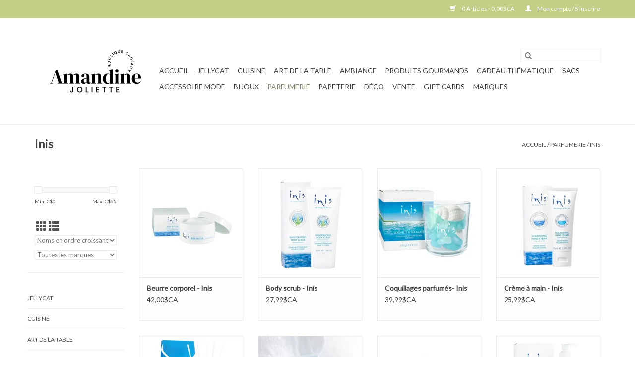

--- FILE ---
content_type: text/html;charset=utf-8
request_url: https://www.amandinejoliette.com/parfumerie/inis/
body_size: 9543
content:
<!DOCTYPE html>
<html lang="fc">
  <head>
    <meta charset="utf-8"/>
<!-- [START] 'blocks/head.rain' -->
<!--

  (c) 2008-2026 Lightspeed Netherlands B.V.
  http://www.lightspeedhq.com
  Generated: 27-01-2026 @ 21:54:53

-->
<link rel="canonical" href="https://www.amandinejoliette.com/parfumerie/inis/"/>
<link rel="alternate" href="https://www.amandinejoliette.com/index.rss" type="application/rss+xml" title="Nouveaux produits"/>
<meta name="robots" content="noodp,noydir"/>
<meta property="og:url" content="https://www.amandinejoliette.com/parfumerie/inis/?source=facebook"/>
<meta property="og:site_name" content="Boutique Amandine Joliette "/>
<meta property="og:title" content="Inis"/>
<meta property="og:description" content="Amandine est une boutique cadeaux établie depuis 1992. Vous y trouverez des idées cadeaux pour toutes les occasions."/>
<!--[if lt IE 9]>
<script src="https://cdn.shoplightspeed.com/assets/html5shiv.js?2025-02-20"></script>
<![endif]-->
<!-- [END] 'blocks/head.rain' -->
    <title>Inis - Boutique Amandine Joliette </title>
    <meta name="description" content="Amandine est une boutique cadeaux établie depuis 1992. Vous y trouverez des idées cadeaux pour toutes les occasions." />
    <meta name="keywords" content="Inis" />
    <meta http-equiv="X-UA-Compatible" content="IE=edge,chrome=1">
    <meta name="viewport" content="width=device-width, initial-scale=1.0">
    <meta name="apple-mobile-web-app-capable" content="yes">
    <meta name="apple-mobile-web-app-status-bar-style" content="black">

    <link rel="shortcut icon" href="https://cdn.shoplightspeed.com/shops/637150/themes/3581/v/51025/assets/favicon.ico?20200624131320" type="image/x-icon" />
    <link href='//fonts.googleapis.com/css?family=Lato:400,300,600' rel='stylesheet' type='text/css'>
    <link href='//fonts.googleapis.com/css?family=Lato:400,300,600' rel='stylesheet' type='text/css'>
    <link rel="shortcut icon" href="https://cdn.shoplightspeed.com/shops/637150/themes/3581/v/51025/assets/favicon.ico?20200624131320" type="image/x-icon" />
    <link rel="stylesheet" href="https://cdn.shoplightspeed.com/shops/637150/themes/3581/assets/bootstrap-min.css?2023101620304320200921071828" />
    <link rel="stylesheet" href="https://cdn.shoplightspeed.com/shops/637150/themes/3581/assets/style.css?2023101620304320200921071828" />
    <link rel="stylesheet" href="https://cdn.shoplightspeed.com/shops/637150/themes/3581/assets/settings.css?2023101620304320200921071828" />
    <link rel="stylesheet" href="https://cdn.shoplightspeed.com/assets/gui-2-0.css?2025-02-20" />
    <link rel="stylesheet" href="https://cdn.shoplightspeed.com/assets/gui-responsive-2-0.css?2025-02-20" />
    <link rel="stylesheet" href="https://cdn.shoplightspeed.com/shops/637150/themes/3581/assets/custom.css?2023101620304320200921071828" />
        <link rel="stylesheet" href="https://cdn.shoplightspeed.com/shops/637150/themes/3581/assets/tutorial.css?2023101620304320200921071828" />
    
    <script src="https://cdn.shoplightspeed.com/assets/jquery-1-9-1.js?2025-02-20"></script>
    <script src="https://cdn.shoplightspeed.com/assets/jquery-ui-1-10-1.js?2025-02-20"></script>

    <script type="text/javascript" src="https://cdn.shoplightspeed.com/shops/637150/themes/3581/assets/global.js?2023101620304320200921071828"></script>
		<script type="text/javascript" src="https://cdn.shoplightspeed.com/shops/637150/themes/3581/assets/bootstrap-min.js?2023101620304320200921071828"></script>
    <script type="text/javascript" src="https://cdn.shoplightspeed.com/shops/637150/themes/3581/assets/jcarousel.js?2023101620304320200921071828"></script>
    <script type="text/javascript" src="https://cdn.shoplightspeed.com/assets/gui.js?2025-02-20"></script>
    <script type="text/javascript" src="https://cdn.shoplightspeed.com/assets/gui-responsive-2-0.js?2025-02-20"></script>

    <script type="text/javascript" src="https://cdn.shoplightspeed.com/shops/637150/themes/3581/assets/share42.js?2023101620304320200921071828"></script>

    <!--[if lt IE 9]>
    <link rel="stylesheet" href="https://cdn.shoplightspeed.com/shops/637150/themes/3581/assets/style-ie.css?2023101620304320200921071828" />
    <![endif]-->
    <link rel="stylesheet" media="print" href="https://cdn.shoplightspeed.com/shops/637150/themes/3581/assets/print-min.css?2023101620304320200921071828" />
  </head>
  <body class="tutorial--on">
    <header>
  <div class="topnav">
    <div class="container">
      
      <div class="right">
        <span role="region" aria-label="Panier">
          <a href="https://www.amandinejoliette.com/cart/" title="Panier" class="cart">
            <span class="glyphicon glyphicon-shopping-cart"></span>
            0 Articles - 0,00$CA
          </a>
        </span>
        <span>
          <a href="https://www.amandinejoliette.com/account/" title="Mon compte" class="my-account">
            <span class="glyphicon glyphicon-user"></span>
                        	Mon compte / S&#039;inscrire
                      </a>
        </span>
      </div>
    </div>
  </div>

  <div class="navigation container">
    <div class="align">
      <div class="burger">
        <button type="button" aria-label="Open menu">
          <img src="https://cdn.shoplightspeed.com/shops/637150/themes/3581/assets/hamburger.png?20230215011349" width="32" height="32" alt="Menu">
        </button>
      </div>

              <div class="vertical logo">
          <a href="https://www.amandinejoliette.com/" title="Boutique Amandine Joliette ">
            <img src="https://cdn.shoplightspeed.com/shops/637150/themes/3581/v/721668/assets/logo.png?20230215011044" alt="Boutique Amandine Joliette " />
          </a>
        </div>
      
      <nav class="nonbounce desktop vertical">
        <form action="https://www.amandinejoliette.com/search/" method="get" id="formSearch" role="search">
          <input type="text" name="q" autocomplete="off" value="" aria-label="Rechercher" />
          <button type="submit" class="search-btn" title="Rechercher">
            <span class="glyphicon glyphicon-search"></span>
          </button>
        </form>
        <ul region="navigation" aria-label=Navigation menu>
          <li class="item home ">
            <a class="itemLink" href="https://www.amandinejoliette.com/">Accueil</a>
          </li>
          
                    	<li class="item">
              <a class="itemLink" href="https://www.amandinejoliette.com/jellycat/" title="Jellycat ">
                Jellycat 
              </a>
                          </li>
                    	<li class="item sub">
              <a class="itemLink" href="https://www.amandinejoliette.com/cuisine/" title="Cuisine">
                Cuisine
              </a>
                            	<span class="glyphicon glyphicon-play"></span>
                <ul class="subnav">
                                      <li class="subitem">
                      <a class="subitemLink" href="https://www.amandinejoliette.com/cuisine/verre-avec-texte/" title="Verre avec texte ">Verre avec texte </a>
                                              <ul class="subnav">
                                                      <li class="subitem">
                              <a class="subitemLink" href="https://www.amandinejoliette.com/cuisine/verre-avec-texte/verre-a-biere/" title="Verre à bière ">Verre à bière </a>
                            </li>
                                                      <li class="subitem">
                              <a class="subitemLink" href="https://www.amandinejoliette.com/cuisine/verre-avec-texte/verre-whisky-cocktail/" title="Verre whisky / cocktail">Verre whisky / cocktail</a>
                            </li>
                                                      <li class="subitem">
                              <a class="subitemLink" href="https://www.amandinejoliette.com/cuisine/verre-avec-texte/verre-a-vin/" title="Verre à vin ">Verre à vin </a>
                            </li>
                                                      <li class="subitem">
                              <a class="subitemLink" href="https://www.amandinejoliette.com/cuisine/verre-avec-texte/flute-a-champagne/" title="Flûte à champagne ">Flûte à champagne </a>
                            </li>
                                                  </ul>
                                          </li>
                	                    <li class="subitem">
                      <a class="subitemLink" href="https://www.amandinejoliette.com/cuisine/tasse/" title="Tasse ">Tasse </a>
                                              <ul class="subnav">
                                                      <li class="subitem">
                              <a class="subitemLink" href="https://www.amandinejoliette.com/cuisine/tasse/tasse-peint-a-la-main/" title="Tasse peint à la main ">Tasse peint à la main </a>
                            </li>
                                                  </ul>
                                          </li>
                	                    <li class="subitem">
                      <a class="subitemLink" href="https://www.amandinejoliette.com/cuisine/verre-tasse-isotherme/" title="Verre / tasse isotherme ">Verre / tasse isotherme </a>
                                              <ul class="subnav">
                                                      <li class="subitem">
                              <a class="subitemLink" href="https://www.amandinejoliette.com/cuisine/verre-tasse-isotherme/verre-thermos/" title="Verre thermos ">Verre thermos </a>
                            </li>
                                                      <li class="subitem">
                              <a class="subitemLink" href="https://www.amandinejoliette.com/cuisine/verre-tasse-isotherme/bouteille-thermos/" title="Bouteille thermos ">Bouteille thermos </a>
                            </li>
                                                      <li class="subitem">
                              <a class="subitemLink" href="https://www.amandinejoliette.com/cuisine/verre-tasse-isotherme/gobelet-a-cafe/" title="Gobelet à café ">Gobelet à café </a>
                            </li>
                                                      <li class="subitem">
                              <a class="subitemLink" href="https://www.amandinejoliette.com/cuisine/verre-tasse-isotherme/coupe-thermos/" title="Coupe Thermos ">Coupe Thermos </a>
                            </li>
                                                      <li class="subitem">
                              <a class="subitemLink" href="https://www.amandinejoliette.com/cuisine/verre-tasse-isotherme/tasse-thermos/" title="Tasse thermos ">Tasse thermos </a>
                            </li>
                                                  </ul>
                                          </li>
                	                    <li class="subitem">
                      <a class="subitemLink" href="https://www.amandinejoliette.com/cuisine/gurgle-pot/" title="Gurgle Pot ">Gurgle Pot </a>
                                          </li>
                	                    <li class="subitem">
                      <a class="subitemLink" href="https://www.amandinejoliette.com/cuisine/produits-ricardo/" title="Produits Ricardo ">Produits Ricardo </a>
                                          </li>
                	                    <li class="subitem">
                      <a class="subitemLink" href="https://www.amandinejoliette.com/cuisine/saliere-poivriere/" title="Salière &amp; Poivrière ">Salière &amp; Poivrière </a>
                                          </li>
                	                    <li class="subitem">
                      <a class="subitemLink" href="https://www.amandinejoliette.com/cuisine/accessoire-de-bar/" title="Accessoire de Bar">Accessoire de Bar</a>
                                          </li>
                	                    <li class="subitem">
                      <a class="subitemLink" href="https://www.amandinejoliette.com/cuisine/verrerie/" title="Verrerie">Verrerie</a>
                                          </li>
                	              	</ul>
                          </li>
                    	<li class="item sub">
              <a class="itemLink" href="https://www.amandinejoliette.com/art-de-la-table/" title="Art de la table ">
                Art de la table 
              </a>
                            	<span class="glyphicon glyphicon-play"></span>
                <ul class="subnav">
                                      <li class="subitem">
                      <a class="subitemLink" href="https://www.amandinejoliette.com/art-de-la-table/serviette-de-table/" title="Serviette  de table ">Serviette  de table </a>
                                          </li>
                	                    <li class="subitem">
                      <a class="subitemLink" href="https://www.amandinejoliette.com/art-de-la-table/bougie-chandelier/" title="Bougie &amp; chandelier">Bougie &amp; chandelier</a>
                                          </li>
                	                    <li class="subitem">
                      <a class="subitemLink" href="https://www.amandinejoliette.com/art-de-la-table/lingette-torchons/" title="Lingette &amp; Torchons">Lingette &amp; Torchons</a>
                                          </li>
                	                    <li class="subitem">
                      <a class="subitemLink" href="https://www.amandinejoliette.com/art-de-la-table/tablier-et-mitaine/" title="Tablier et mitaine ">Tablier et mitaine </a>
                                          </li>
                	                    <li class="subitem">
                      <a class="subitemLink" href="https://www.amandinejoliette.com/art-de-la-table/linge-a-vaisselle/" title="Linge à vaisselle ">Linge à vaisselle </a>
                                          </li>
                	                    <li class="subitem">
                      <a class="subitemLink" href="https://www.amandinejoliette.com/art-de-la-table/nappe/" title="Nappe ">Nappe </a>
                                          </li>
                	                    <li class="subitem">
                      <a class="subitemLink" href="https://www.amandinejoliette.com/art-de-la-table/napperon-et-sous-verres/" title="Napperon et sous-verres ">Napperon et sous-verres </a>
                                          </li>
                	                    <li class="subitem">
                      <a class="subitemLink" href="https://www.amandinejoliette.com/art-de-la-table/sac-a-pain/" title="Sac à pain ">Sac à pain </a>
                                          </li>
                	              	</ul>
                          </li>
                    	<li class="item sub">
              <a class="itemLink" href="https://www.amandinejoliette.com/ambiance/" title="Ambiance ">
                Ambiance 
              </a>
                            	<span class="glyphicon glyphicon-play"></span>
                <ul class="subnav">
                                      <li class="subitem">
                      <a class="subitemLink" href="https://www.amandinejoliette.com/ambiance/bougie-parfume/" title="Bougie parfumé ">Bougie parfumé </a>
                                          </li>
                	                    <li class="subitem">
                      <a class="subitemLink" href="https://www.amandinejoliette.com/ambiance/pins-douglas-les-saisons/" title="Pins Douglas - les saisons ">Pins Douglas - les saisons </a>
                                          </li>
                	                    <li class="subitem">
                      <a class="subitemLink" href="https://www.amandinejoliette.com/ambiance/diffuseur/" title="Diffuseur ">Diffuseur </a>
                                          </li>
                	                    <li class="subitem">
                      <a class="subitemLink" href="https://www.amandinejoliette.com/ambiance/diffuseur-voiture/" title="Diffuseur Voiture ">Diffuseur Voiture </a>
                                          </li>
                	                    <li class="subitem">
                      <a class="subitemLink" href="https://www.amandinejoliette.com/ambiance/huile-essentielle/" title="huile essentielle ">huile essentielle </a>
                                          </li>
                	                    <li class="subitem">
                      <a class="subitemLink" href="https://www.amandinejoliette.com/ambiance/parfum-dambiance-sachet-parfume/" title="Parfum d&#039;ambiance &amp; Sachet parfumé ">Parfum d&#039;ambiance &amp; Sachet parfumé </a>
                                          </li>
                	                    <li class="subitem">
                      <a class="subitemLink" href="https://www.amandinejoliette.com/ambiance/lampe-berger/" title="Lampe Berger ">Lampe Berger </a>
                                              <ul class="subnav">
                                                      <li class="subitem">
                              <a class="subitemLink" href="https://www.amandinejoliette.com/ambiance/lampe-berger/lampe/" title="Lampe ">Lampe </a>
                            </li>
                                                      <li class="subitem">
                              <a class="subitemLink" href="https://www.amandinejoliette.com/ambiance/lampe-berger/parfum/" title="Parfum ">Parfum </a>
                            </li>
                                                  </ul>
                                          </li>
                	              	</ul>
                          </li>
                    	<li class="item sub">
              <a class="itemLink" href="https://www.amandinejoliette.com/produits-gourmands/" title="Produits Gourmands">
                Produits Gourmands
              </a>
                            	<span class="glyphicon glyphicon-play"></span>
                <ul class="subnav">
                                      <li class="subitem">
                      <a class="subitemLink" href="https://www.amandinejoliette.com/produits-gourmands/epices-trempette-assaisonnements/" title="Épices, Trempette &amp; Assaisonnements ">Épices, Trempette &amp; Assaisonnements </a>
                                          </li>
                	                    <li class="subitem">
                      <a class="subitemLink" href="https://www.amandinejoliette.com/produits-gourmands/huile-vinaigre/" title="Huile &amp; Vinaigre ">Huile &amp; Vinaigre </a>
                                          </li>
                	                    <li class="subitem">
                      <a class="subitemLink" href="https://www.amandinejoliette.com/produits-gourmands/terrine-moutarde/" title="Terrine &amp; moutarde">Terrine &amp; moutarde</a>
                                          </li>
                	                    <li class="subitem">
                      <a class="subitemLink" href="https://www.amandinejoliette.com/produits-gourmands/gelee-confits/" title="Gelée &amp; Confits ">Gelée &amp; Confits </a>
                                          </li>
                	                    <li class="subitem">
                      <a class="subitemLink" href="https://www.amandinejoliette.com/produits-gourmands/produits-chocolates/" title="Produits chocolatés">Produits chocolatés</a>
                                          </li>
                	                    <li class="subitem">
                      <a class="subitemLink" href="https://www.amandinejoliette.com/produits-gourmands/confiture-et-tartinade/" title="Confiture et tartinade ">Confiture et tartinade </a>
                                          </li>
                	                    <li class="subitem">
                      <a class="subitemLink" href="https://www.amandinejoliette.com/produits-gourmands/caramel-sucre-a-la-creme/" title="Caramel &amp; sucre à la crème ">Caramel &amp; sucre à la crème </a>
                                          </li>
                	                    <li class="subitem">
                      <a class="subitemLink" href="https://www.amandinejoliette.com/produits-gourmands/the-tisane/" title="Thé &amp; Tisane ">Thé &amp; Tisane </a>
                                          </li>
                	                    <li class="subitem">
                      <a class="subitemLink" href="https://www.amandinejoliette.com/produits-gourmands/chocolat-chaud-latte/" title="Chocolat chaud - Latté ">Chocolat chaud - Latté </a>
                                          </li>
                	                    <li class="subitem">
                      <a class="subitemLink" href="https://www.amandinejoliette.com/produits-gourmands/cocktail/" title="Cocktail ">Cocktail </a>
                                          </li>
                	                    <li class="subitem">
                      <a class="subitemLink" href="https://www.amandinejoliette.com/produits-gourmands/bonbons-plaisir-sucres/" title="Bonbons &amp; Plaisir sucrés">Bonbons &amp; Plaisir sucrés</a>
                                          </li>
                	                    <li class="subitem">
                      <a class="subitemLink" href="https://www.amandinejoliette.com/produits-gourmands/ensemble-cadeau/" title="Ensemble cadeau">Ensemble cadeau</a>
                                          </li>
                	              	</ul>
                          </li>
                    	<li class="item sub">
              <a class="itemLink" href="https://www.amandinejoliette.com/cadeau-thematique/" title="Cadeau Thématique ">
                Cadeau Thématique 
              </a>
                            	<span class="glyphicon glyphicon-play"></span>
                <ul class="subnav">
                                      <li class="subitem">
                      <a class="subitemLink" href="https://www.amandinejoliette.com/cadeau-thematique/st-valentin/" title="St-Valentin ">St-Valentin </a>
                                          </li>
                	                    <li class="subitem">
                      <a class="subitemLink" href="https://www.amandinejoliette.com/cadeau-thematique/chantal-lacroix/" title="Chantal Lacroix ">Chantal Lacroix </a>
                                          </li>
                	                    <li class="subitem">
                      <a class="subitemLink" href="https://www.amandinejoliette.com/cadeau-thematique/pour-educatrice/" title="Pour éducatrice ">Pour éducatrice </a>
                                          </li>
                	                    <li class="subitem">
                      <a class="subitemLink" href="https://www.amandinejoliette.com/cadeau-thematique/pour-professeur/" title="Pour professeur ">Pour professeur </a>
                                          </li>
                	                    <li class="subitem">
                      <a class="subitemLink" href="https://www.amandinejoliette.com/cadeau-thematique/retraite/" title="Retraite ">Retraite </a>
                                          </li>
                	                    <li class="subitem">
                      <a class="subitemLink" href="https://www.amandinejoliette.com/cadeau-thematique/pour-papa/" title="pour papa ">pour papa </a>
                                          </li>
                	                    <li class="subitem">
                      <a class="subitemLink" href="https://www.amandinejoliette.com/cadeau-thematique/pour-maman/" title="pour maman">pour maman</a>
                                          </li>
                	                    <li class="subitem">
                      <a class="subitemLink" href="https://www.amandinejoliette.com/cadeau-thematique/amoureux-des-chats/" title="Amoureux des chats ">Amoureux des chats </a>
                                          </li>
                	                    <li class="subitem">
                      <a class="subitemLink" href="https://www.amandinejoliette.com/cadeau-thematique/amateurs-de-tintin/" title="Amateurs de Tintin ">Amateurs de Tintin </a>
                                          </li>
                	              	</ul>
                          </li>
                    	<li class="item sub">
              <a class="itemLink" href="https://www.amandinejoliette.com/sacs/" title="Sacs ">
                Sacs 
              </a>
                            	<span class="glyphicon glyphicon-play"></span>
                <ul class="subnav">
                                      <li class="subitem">
                      <a class="subitemLink" href="https://www.amandinejoliette.com/sacs/sac-a-main/" title="Sac à main ">Sac à main </a>
                                              <ul class="subnav">
                                                      <li class="subitem">
                              <a class="subitemLink" href="https://www.amandinejoliette.com/sacs/sac-a-main/sac-matt-nat/" title="Sac Matt &amp; Nat">Sac Matt &amp; Nat</a>
                            </li>
                                                      <li class="subitem">
                              <a class="subitemLink" href="https://www.amandinejoliette.com/sacs/sac-a-main/sacs-lambert/" title="Sacs Lambert ">Sacs Lambert </a>
                            </li>
                                                      <li class="subitem">
                              <a class="subitemLink" href="https://www.amandinejoliette.com/sacs/sac-a-main/sac-jaks/" title="Sac Jak&#039;s ">Sac Jak&#039;s </a>
                            </li>
                                                      <li class="subitem">
                              <a class="subitemLink" href="https://www.amandinejoliette.com/sacs/sac-a-main/sacs-espe-anekke/" title="Sacs Espe - Anekke">Sacs Espe - Anekke</a>
                            </li>
                                                      <li class="subitem">
                              <a class="subitemLink" href="https://www.amandinejoliette.com/sacs/sac-a-main/sac-en-cuir-veritable/" title="Sac en cuir véritable ">Sac en cuir véritable </a>
                            </li>
                                                      <li class="subitem">
                              <a class="subitemLink" href="https://www.amandinejoliette.com/sacs/sac-a-main/sac-s-q/" title="Sac S-Q ">Sac S-Q </a>
                            </li>
                                                      <li class="subitem">
                              <a class="subitemLink" href="https://www.amandinejoliette.com/sacs/sac-a-main/sac-louenhide/" title="Sac Louenhide">Sac Louenhide</a>
                            </li>
                                                      <li class="subitem">
                              <a class="subitemLink" href="https://www.amandinejoliette.com/sacs/sac-a-main/sac-leger-voyage/" title="Sac Léger/ Voyage ">Sac Léger/ Voyage </a>
                            </li>
                                                  </ul>
                                          </li>
                	                    <li class="subitem">
                      <a class="subitemLink" href="https://www.amandinejoliette.com/sacs/sac-a-lunch/" title="Sac à lunch ">Sac à lunch </a>
                                          </li>
                	                    <li class="subitem">
                      <a class="subitemLink" href="https://www.amandinejoliette.com/sacs/portefeuille-accessoire/" title="Portefeuille  &amp; Accessoire">Portefeuille  &amp; Accessoire</a>
                                              <ul class="subnav">
                                                      <li class="subitem">
                              <a class="subitemLink" href="https://www.amandinejoliette.com/sacs/portefeuille-accessoire/portefeuille-et-accessoire-espe/" title="Portefeuille  et accessoire ESPE ">Portefeuille  et accessoire ESPE </a>
                            </li>
                                                      <li class="subitem">
                              <a class="subitemLink" href="https://www.amandinejoliette.com/sacs/portefeuille-accessoire/cuir-veritable-femme/" title="cuir véritable - Femme ">cuir véritable - Femme </a>
                            </li>
                                                      <li class="subitem">
                              <a class="subitemLink" href="https://www.amandinejoliette.com/sacs/portefeuille-accessoire/portefeuille-et-accessoire-lambert/" title="Portefeuille et accessoire Lambert ">Portefeuille et accessoire Lambert </a>
                            </li>
                                                      <li class="subitem">
                              <a class="subitemLink" href="https://www.amandinejoliette.com/sacs/portefeuille-accessoire/portefeuille-homme/" title="Portefeuille Homme ">Portefeuille Homme </a>
                            </li>
                                                      <li class="subitem">
                              <a class="subitemLink" href="https://www.amandinejoliette.com/sacs/portefeuille-accessoire/courroie/" title="Courroie ">Courroie </a>
                            </li>
                                                  </ul>
                                          </li>
                	                    <li class="subitem">
                      <a class="subitemLink" href="https://www.amandinejoliette.com/sacs/sac-de-magasinage/" title="Sac de magasinage">Sac de magasinage</a>
                                          </li>
                	              	</ul>
                          </li>
                    	<li class="item sub">
              <a class="itemLink" href="https://www.amandinejoliette.com/accessoire-mode/" title="Accessoire Mode">
                Accessoire Mode
              </a>
                            	<span class="glyphicon glyphicon-play"></span>
                <ul class="subnav">
                                      <li class="subitem">
                      <a class="subitemLink" href="https://www.amandinejoliette.com/accessoire-mode/foulard/" title="Foulard ">Foulard </a>
                                          </li>
                	                    <li class="subitem">
                      <a class="subitemLink" href="https://www.amandinejoliette.com/accessoire-mode/bandeau/" title="Bandeau ">Bandeau </a>
                                          </li>
                	                    <li class="subitem">
                      <a class="subitemLink" href="https://www.amandinejoliette.com/accessoire-mode/tuque/" title="Tuque ">Tuque </a>
                                          </li>
                	                    <li class="subitem">
                      <a class="subitemLink" href="https://www.amandinejoliette.com/accessoire-mode/chapeau/" title="Chapeau ">Chapeau </a>
                                          </li>
                	                    <li class="subitem">
                      <a class="subitemLink" href="https://www.amandinejoliette.com/accessoire-mode/mitaine-gant/" title="Mitaine &amp; Gant ">Mitaine &amp; Gant </a>
                                          </li>
                	                    <li class="subitem">
                      <a class="subitemLink" href="https://www.amandinejoliette.com/accessoire-mode/poncho-chale-chandail/" title="poncho, châle, chandail ">poncho, châle, chandail </a>
                                          </li>
                	                    <li class="subitem">
                      <a class="subitemLink" href="https://www.amandinejoliette.com/accessoire-mode/pantoufle/" title="Pantoufle ">Pantoufle </a>
                                          </li>
                	                    <li class="subitem">
                      <a class="subitemLink" href="https://www.amandinejoliette.com/accessoire-mode/serviette-de-plage/" title="Serviette de plage ">Serviette de plage </a>
                                          </li>
                	                    <li class="subitem">
                      <a class="subitemLink" href="https://www.amandinejoliette.com/accessoire-mode/parapluie/" title="Parapluie ">Parapluie </a>
                                          </li>
                	                    <li class="subitem">
                      <a class="subitemLink" href="https://www.amandinejoliette.com/accessoire-mode/bas/" title="Bas">Bas</a>
                                          </li>
                	              	</ul>
                          </li>
                    	<li class="item sub">
              <a class="itemLink" href="https://www.amandinejoliette.com/bijoux/" title="Bijoux">
                Bijoux
              </a>
                            	<span class="glyphicon glyphicon-play"></span>
                <ul class="subnav">
                                      <li class="subitem">
                      <a class="subitemLink" href="https://www.amandinejoliette.com/bijoux/bijoux-anne-marie-chagnon/" title="Bijoux Anne-Marie Chagnon">Bijoux Anne-Marie Chagnon</a>
                                          </li>
                	                    <li class="subitem">
                      <a class="subitemLink" href="https://www.amandinejoliette.com/bijoux/bijoux-pilgrim/" title="Bijoux Pilgrim ">Bijoux Pilgrim </a>
                                              <ul class="subnav">
                                                      <li class="subitem">
                              <a class="subitemLink" href="https://www.amandinejoliette.com/bijoux/bijoux-pilgrim/boucles-doreilles/" title="Boucles d&#039;oreilles ">Boucles d&#039;oreilles </a>
                            </li>
                                                      <li class="subitem">
                              <a class="subitemLink" href="https://www.amandinejoliette.com/bijoux/bijoux-pilgrim/collier/" title="Collier ">Collier </a>
                            </li>
                                                      <li class="subitem">
                              <a class="subitemLink" href="https://www.amandinejoliette.com/bijoux/bijoux-pilgrim/bracelet-et-bague/" title="Bracelet et bague ">Bracelet et bague </a>
                            </li>
                                                      <li class="subitem">
                              <a class="subitemLink" href="https://www.amandinejoliette.com/bijoux/bijoux-pilgrim/lunette-de-soleil/" title="Lunette de soleil">Lunette de soleil</a>
                            </li>
                                                  </ul>
                                          </li>
                	                    <li class="subitem">
                      <a class="subitemLink" href="https://www.amandinejoliette.com/bijoux/bijoux-caracol/" title="Bijoux Caracol ">Bijoux Caracol </a>
                                          </li>
                	                    <li class="subitem">
                      <a class="subitemLink" href="https://www.amandinejoliette.com/bijoux/chantal-lacroix/" title="Chantal Lacroix ">Chantal Lacroix </a>
                                          </li>
                	                    <li class="subitem">
                      <a class="subitemLink" href="https://www.amandinejoliette.com/bijoux/bijoux-beblue/" title=" Bijoux Beblue "> Bijoux Beblue </a>
                                          </li>
                	                    <li class="subitem">
                      <a class="subitemLink" href="https://www.amandinejoliette.com/bijoux/etui-bijoux-lunettes/" title="Étui bijoux - Lunettes ">Étui bijoux - Lunettes </a>
                                          </li>
                	                    <li class="subitem">
                      <a class="subitemLink" href="https://www.amandinejoliette.com/bijoux/bijoux-klani/" title="Bijoux K&#039;Lani ">Bijoux K&#039;Lani </a>
                                          </li>
                	              	</ul>
                          </li>
                    	<li class="item sub active">
              <a class="itemLink" href="https://www.amandinejoliette.com/parfumerie/" title="Parfumerie">
                Parfumerie
              </a>
                            	<span class="glyphicon glyphicon-play"></span>
                <ul class="subnav">
                                      <li class="subitem">
                      <a class="subitemLink" href="https://www.amandinejoliette.com/parfumerie/pour-la-cuisine/" title="Pour la cuisine ">Pour la cuisine </a>
                                          </li>
                	                    <li class="subitem">
                      <a class="subitemLink" href="https://www.amandinejoliette.com/parfumerie/savon/" title="savon ">savon </a>
                                          </li>
                	                    <li class="subitem">
                      <a class="subitemLink" href="https://www.amandinejoliette.com/parfumerie/pompe-savon-a-main/" title="Pompe &amp; Savon à main ">Pompe &amp; Savon à main </a>
                                          </li>
                	                    <li class="subitem">
                      <a class="subitemLink" href="https://www.amandinejoliette.com/parfumerie/bain-douche/" title="Bain &amp; Douche ">Bain &amp; Douche </a>
                                          </li>
                	                    <li class="subitem">
                      <a class="subitemLink" href="https://www.amandinejoliette.com/parfumerie/lotion-parfum/" title="Lotion &amp; Parfum ">Lotion &amp; Parfum </a>
                                          </li>
                	                    <li class="subitem">
                      <a class="subitemLink" href="https://www.amandinejoliette.com/parfumerie/creme-a-mains/" title="Crème à mains ">Crème à mains </a>
                                          </li>
                	                    <li class="subitem">
                      <a class="subitemLink" href="https://www.amandinejoliette.com/parfumerie/pour-homme/" title="Pour Homme ">Pour Homme </a>
                                          </li>
                	                    <li class="subitem">
                      <a class="subitemLink" href="https://www.amandinejoliette.com/parfumerie/inis/" title="Inis ">Inis </a>
                                          </li>
                	                    <li class="subitem">
                      <a class="subitemLink" href="https://www.amandinejoliette.com/parfumerie/pour-enfants-lolo-moi/" title="Pour enfants / Lolo &amp; Moi ">Pour enfants / Lolo &amp; Moi </a>
                                          </li>
                	                    <li class="subitem">
                      <a class="subitemLink" href="https://www.amandinejoliette.com/parfumerie/etui-cosmetique/" title="Étui cosmétique ">Étui cosmétique </a>
                                          </li>
                	              	</ul>
                          </li>
                    	<li class="item sub">
              <a class="itemLink" href="https://www.amandinejoliette.com/papeterie/" title="Papeterie">
                Papeterie
              </a>
                            	<span class="glyphicon glyphicon-play"></span>
                <ul class="subnav">
                                      <li class="subitem">
                      <a class="subitemLink" href="https://www.amandinejoliette.com/papeterie/calendrier/" title="Calendrier ">Calendrier </a>
                                          </li>
                	                    <li class="subitem">
                      <a class="subitemLink" href="https://www.amandinejoliette.com/papeterie/sac-cadeau/" title="Sac cadeau ">Sac cadeau </a>
                                          </li>
                	                    <li class="subitem">
                      <a class="subitemLink" href="https://www.amandinejoliette.com/papeterie/agenda-et-cahier/" title="Agenda et Cahier ">Agenda et Cahier </a>
                                          </li>
                	              	</ul>
                          </li>
                    	<li class="item sub">
              <a class="itemLink" href="https://www.amandinejoliette.com/deco/" title="Déco">
                Déco
              </a>
                            	<span class="glyphicon glyphicon-play"></span>
                <ul class="subnav">
                                      <li class="subitem">
                      <a class="subitemLink" href="https://www.amandinejoliette.com/deco/cadre/" title="Cadre ">Cadre </a>
                                          </li>
                	                    <li class="subitem">
                      <a class="subitemLink" href="https://www.amandinejoliette.com/deco/coussin-taie-doreiller/" title="Coussin &amp; taie d&#039;oreiller ">Coussin &amp; taie d&#039;oreiller </a>
                                          </li>
                	                    <li class="subitem">
                      <a class="subitemLink" href="https://www.amandinejoliette.com/deco/sac-epingle-linge/" title="Sac épingle linge ">Sac épingle linge </a>
                                          </li>
                	                    <li class="subitem">
                      <a class="subitemLink" href="https://www.amandinejoliette.com/deco/tirelire/" title="Tirelire ">Tirelire </a>
                                          </li>
                	                    <li class="subitem">
                      <a class="subitemLink" href="https://www.amandinejoliette.com/deco/deco-de-noel/" title="Déco de noel ">Déco de noel </a>
                                          </li>
                	                    <li class="subitem">
                      <a class="subitemLink" href="https://www.amandinejoliette.com/deco/veilleuse/" title="Veilleuse ">Veilleuse </a>
                                          </li>
                	              	</ul>
                          </li>
                    	<li class="item">
              <a class="itemLink" href="https://www.amandinejoliette.com/vente/" title="Vente ">
                Vente 
              </a>
                          </li>
          
                    <li class="item">
            <a class="itemLink" href="https://www.amandinejoliette.com/giftcard/" title="Gift cards">Gift cards</a>
          </li>
          
          
                    	          		<li class="footerbrands item">
                <a class="itemLink" href="https://www.amandinejoliette.com/brands/" title="Marques">
                  Marques
                </a>
          		</li>
          	          
                  </ul>

        <span class="glyphicon glyphicon-remove"></span>
      </nav>
    </div>
  </div>
</header>

    <div class="wrapper">
      <div class="container content" role="main">
                <div class="page-title row">
  <div class="col-sm-6 col-md-6">
    <h1>Inis</h1>
  </div>
  <div class="col-sm-6 col-md-6 breadcrumbs text-right" role="nav" aria-label="Breadcrumbs">
  <a href="https://www.amandinejoliette.com/" title="Accueil">Accueil</a>

      / <a href="https://www.amandinejoliette.com/parfumerie/" >Parfumerie</a>
      / <a href="https://www.amandinejoliette.com/parfumerie/inis/" aria-current="true">Inis </a>
  </div>

  </div>
<div class="products row">
  <div class="col-md-2 sidebar" role="complementary">
    <div class="row sort">
      <form action="https://www.amandinejoliette.com/parfumerie/inis/" method="get" id="filter_form" class="col-xs-12 col-sm-12">
        <input type="hidden" name="mode" value="grid" id="filter_form_mode" />
        <input type="hidden" name="limit" value="20" id="filter_form_limit" />
        <input type="hidden" name="sort" value="asc" id="filter_form_sort" />
        <input type="hidden" name="max" value="65" id="filter_form_max" />
        <input type="hidden" name="min" value="0" id="filter_form_min" />

        <div class="price-filter" aria-hidden="true">
          <div class="sidebar-filter-slider">
            <div id="collection-filter-price"></div>
          </div>
          <div class="price-filter-range clear">
            <div class="min">Min: C$<span>0</span></div>
            <div class="max">Max: C$<span>65</span></div>
          </div>
        </div>

        <div class="modes hidden-xs hidden-sm">
          <a href="?mode=grid" aria-label="Affichage en mode grille"><i class="glyphicon glyphicon-th" role="presentation"></i></a>
          <a href="?mode=list" aria-label="Affichage en mode liste"><i class="glyphicon glyphicon-th-list" role="presentation"></i></a>
        </div>

        <select name="sort" onchange="$('#formSortModeLimit').submit();" aria-label="Trier par">
                    	<option value="default">Par défaut</option>
                    	<option value="popular">Les plus vus</option>
                    	<option value="newest">Produits les plus récents</option>
                    	<option value="lowest">Prix le plus bas</option>
                    	<option value="highest">Prix le plus élevé</option>
                    	<option value="asc" selected="selected">Noms en ordre croissant</option>
                    	<option value="desc">Noms en ordre décroissant</option>
                  </select>

                  <select name="brand" aria-label="Filter by Marque">
                        	<option value="0" selected="selected">Toutes les marques</option>
                        	<option value="3416891">Inis</option>
                      </select>
        
              </form>
  	</div>

    			<div class="row" role="navigation" aria-label="Catégories">
				<ul>
  				    				<li class="item">
              <span class="arrow"></span>
              <a href="https://www.amandinejoliette.com/jellycat/" class="itemLink"  title="Jellycat ">
                Jellycat                </a>

                  				</li>
  				    				<li class="item">
              <span class="arrow"></span>
              <a href="https://www.amandinejoliette.com/cuisine/" class="itemLink"  title="Cuisine">
                Cuisine               </a>

                  				</li>
  				    				<li class="item">
              <span class="arrow"></span>
              <a href="https://www.amandinejoliette.com/art-de-la-table/" class="itemLink"  title="Art de la table ">
                Art de la table                </a>

                  				</li>
  				    				<li class="item">
              <span class="arrow"></span>
              <a href="https://www.amandinejoliette.com/ambiance/" class="itemLink"  title="Ambiance ">
                Ambiance                </a>

                  				</li>
  				    				<li class="item">
              <span class="arrow"></span>
              <a href="https://www.amandinejoliette.com/produits-gourmands/" class="itemLink"  title="Produits Gourmands">
                Produits Gourmands               </a>

                  				</li>
  				    				<li class="item">
              <span class="arrow"></span>
              <a href="https://www.amandinejoliette.com/cadeau-thematique/" class="itemLink"  title="Cadeau Thématique ">
                Cadeau Thématique                </a>

                  				</li>
  				    				<li class="item">
              <span class="arrow"></span>
              <a href="https://www.amandinejoliette.com/sacs/" class="itemLink"  title="Sacs ">
                Sacs                </a>

                  				</li>
  				    				<li class="item">
              <span class="arrow"></span>
              <a href="https://www.amandinejoliette.com/accessoire-mode/" class="itemLink"  title="Accessoire Mode">
                Accessoire Mode               </a>

                  				</li>
  				    				<li class="item">
              <span class="arrow"></span>
              <a href="https://www.amandinejoliette.com/bijoux/" class="itemLink"  title="Bijoux">
                Bijoux               </a>

                  				</li>
  				    				<li class="item">
              <span class="arrow"></span>
              <a href="https://www.amandinejoliette.com/parfumerie/" class="itemLink active" aria-current="true" title="Parfumerie">
                Parfumerie               </a>

                  						<ul class="subnav">
      						      							<li class="subitem">
                      <span class="arrow "></span>
                      <a href="https://www.amandinejoliette.com/parfumerie/pour-la-cuisine/" class="subitemLink"  title="Pour la cuisine ">
                        Pour la cuisine                        </a>
        							      							</li>
      						      							<li class="subitem">
                      <span class="arrow "></span>
                      <a href="https://www.amandinejoliette.com/parfumerie/savon/" class="subitemLink"  title="savon ">
                        savon                        </a>
        							      							</li>
      						      							<li class="subitem">
                      <span class="arrow "></span>
                      <a href="https://www.amandinejoliette.com/parfumerie/pompe-savon-a-main/" class="subitemLink"  title="Pompe &amp; Savon à main ">
                        Pompe &amp; Savon à main                        </a>
        							      							</li>
      						      							<li class="subitem">
                      <span class="arrow "></span>
                      <a href="https://www.amandinejoliette.com/parfumerie/bain-douche/" class="subitemLink"  title="Bain &amp; Douche ">
                        Bain &amp; Douche                        </a>
        							      							</li>
      						      							<li class="subitem">
                      <span class="arrow "></span>
                      <a href="https://www.amandinejoliette.com/parfumerie/lotion-parfum/" class="subitemLink"  title="Lotion &amp; Parfum ">
                        Lotion &amp; Parfum                        </a>
        							      							</li>
      						      							<li class="subitem">
                      <span class="arrow "></span>
                      <a href="https://www.amandinejoliette.com/parfumerie/creme-a-mains/" class="subitemLink"  title="Crème à mains ">
                        Crème à mains                        </a>
        							      							</li>
      						      							<li class="subitem">
                      <span class="arrow "></span>
                      <a href="https://www.amandinejoliette.com/parfumerie/pour-homme/" class="subitemLink"  title="Pour Homme ">
                        Pour Homme                        </a>
        							      							</li>
      						      							<li class="subitem">
                      <span class="arrow "></span>
                      <a href="https://www.amandinejoliette.com/parfumerie/inis/" class="subitemLink active" aria-current="true" title="Inis ">
                        Inis                        </a>
        							      							</li>
      						      							<li class="subitem">
                      <span class="arrow "></span>
                      <a href="https://www.amandinejoliette.com/parfumerie/pour-enfants-lolo-moi/" class="subitemLink"  title="Pour enfants / Lolo &amp; Moi ">
                        Pour enfants / Lolo &amp; Moi                        </a>
        							      							</li>
      						      							<li class="subitem">
                      <span class="arrow "></span>
                      <a href="https://www.amandinejoliette.com/parfumerie/etui-cosmetique/" class="subitemLink"  title="Étui cosmétique ">
                        Étui cosmétique                        </a>
        							      							</li>
      						    						</ul>
    					    				</li>
  				    				<li class="item">
              <span class="arrow"></span>
              <a href="https://www.amandinejoliette.com/papeterie/" class="itemLink"  title="Papeterie">
                Papeterie               </a>

                  				</li>
  				    				<li class="item">
              <span class="arrow"></span>
              <a href="https://www.amandinejoliette.com/deco/" class="itemLink"  title="Déco">
                Déco               </a>

                  				</li>
  				    				<li class="item">
              <span class="arrow"></span>
              <a href="https://www.amandinejoliette.com/vente/" class="itemLink"  title="Vente ">
                Vente                </a>

                  				</li>
  				  			</ul>
      </div>
		  </div>

  <div class="col-sm-12 col-md-10" role="region" aria-label="Product Listing">
        	<div class="product col-xs-6 col-sm-3 col-md-3">
  <div class="image-wrap">
    <a href="https://www.amandinejoliette.com/beurre-corporel-inis.html" title="Inis Beurre corporel  - Inis">
                              <img src="https://cdn.shoplightspeed.com/shops/637150/files/61196521/262x276x1/inis-beurre-corporel-inis.jpg" width="262" height="276" alt="Inis Beurre corporel  - Inis" title="Inis Beurre corporel  - Inis" />
                </a>

    <div class="description text-center">
      <a href="https://www.amandinejoliette.com/beurre-corporel-inis.html" title="Inis Beurre corporel  - Inis">
                <div class="text">
                    Beurre corporel  - Inis
                  </div>
      </a>
      <a href="https://www.amandinejoliette.com/cart/add/102510452/" class="cart">Ajouter au panier</a>    </div>
  </div>

  <div class="info">
    <a href="https://www.amandinejoliette.com/beurre-corporel-inis.html" title="Inis Beurre corporel  - Inis" class="title">
        Beurre corporel  - Inis     </a>

    <div class="left">
    
    42,00$CA 
   </div>
         </div>
</div>



        	<div class="product col-xs-6 col-sm-3 col-md-3">
  <div class="image-wrap">
    <a href="https://www.amandinejoliette.com/body-scrub-inis.html" title="Inis Body scrub - Inis">
                              <img src="https://cdn.shoplightspeed.com/shops/637150/files/45599005/262x276x1/inis-body-scrub-inis.jpg" width="262" height="276" alt="Inis Body scrub - Inis" title="Inis Body scrub - Inis" />
                </a>

    <div class="description text-center">
      <a href="https://www.amandinejoliette.com/body-scrub-inis.html" title="Inis Body scrub - Inis">
                <div class="text">
                    Body scrub - Inis
                  </div>
      </a>
      <a href="https://www.amandinejoliette.com/cart/add/82858908/" class="cart">Ajouter au panier</a>    </div>
  </div>

  <div class="info">
    <a href="https://www.amandinejoliette.com/body-scrub-inis.html" title="Inis Body scrub - Inis" class="title">
        Body scrub - Inis     </a>

    <div class="left">
    
    27,99$CA 
   </div>
         </div>
</div>


<div class="clearfix visible-xs"></div>

        	<div class="product col-xs-6 col-sm-3 col-md-3">
  <div class="image-wrap">
    <a href="https://www.amandinejoliette.com/coquillages-parfumes-inis.html" title="Inis Coquillages parfumés-  Inis">
                              <img src="https://cdn.shoplightspeed.com/shops/637150/files/57309484/262x276x1/inis-coquillages-parfumes-inis.jpg" width="262" height="276" alt="Inis Coquillages parfumés-  Inis" title="Inis Coquillages parfumés-  Inis" />
                </a>

    <div class="description text-center">
      <a href="https://www.amandinejoliette.com/coquillages-parfumes-inis.html" title="Inis Coquillages parfumés-  Inis">
                <div class="text">
                    Coquillages parfumés-  Inis
                  </div>
      </a>
      <a href="https://www.amandinejoliette.com/cart/add/97978060/" class="cart">Ajouter au panier</a>    </div>
  </div>

  <div class="info">
    <a href="https://www.amandinejoliette.com/coquillages-parfumes-inis.html" title="Inis Coquillages parfumés-  Inis" class="title">
        Coquillages parfumés-  Inis     </a>

    <div class="left">
    
    39,99$CA 
   </div>
         </div>
</div>



        	<div class="product col-xs-6 col-sm-3 col-md-3">
  <div class="image-wrap">
    <a href="https://www.amandinejoliette.com/creme-a-main-inis.html" title="Inis Crème à main - Inis">
                              <img src="https://cdn.shoplightspeed.com/shops/637150/files/45596752/262x276x1/inis-creme-a-main-inis.jpg" width="262" height="276" alt="Inis Crème à main - Inis" title="Inis Crème à main - Inis" />
                </a>

    <div class="description text-center">
      <a href="https://www.amandinejoliette.com/creme-a-main-inis.html" title="Inis Crème à main - Inis">
                <div class="text">
                    Crème à main - Inis
                  </div>
      </a>
          </div>
  </div>

  <div class="info">
    <a href="https://www.amandinejoliette.com/creme-a-main-inis.html" title="Inis Crème à main - Inis" class="title">
        Crème à main - Inis     </a>

    <div class="left">
    
    25,99$CA 
   </div>
         </div>
</div>


<div class="clearfix"></div>

        	<div class="product col-xs-6 col-sm-3 col-md-3">
  <div class="image-wrap">
    <a href="https://www.amandinejoliette.com/diffuseur-inis.html" title="Inis Diffuseur - Inis">
                              <img src="https://cdn.shoplightspeed.com/shops/637150/files/57308203/262x276x1/inis-diffuseur-inis.jpg" width="262" height="276" alt="Inis Diffuseur - Inis" title="Inis Diffuseur - Inis" />
                </a>

    <div class="description text-center">
      <a href="https://www.amandinejoliette.com/diffuseur-inis.html" title="Inis Diffuseur - Inis">
                <div class="text">
                    Diffuseur - Inis
                  </div>
      </a>
      <a href="https://www.amandinejoliette.com/cart/add/97976564/" class="cart">Ajouter au panier</a>    </div>
  </div>

  <div class="info">
    <a href="https://www.amandinejoliette.com/diffuseur-inis.html" title="Inis Diffuseur - Inis" class="title">
        Diffuseur - Inis     </a>

    <div class="left">
    
    53,99$CA 
   </div>
         </div>
</div>



        	<div class="product col-xs-6 col-sm-3 col-md-3">
  <div class="image-wrap">
    <a href="https://www.amandinejoliette.com/gel-douche-inis.html" title="Inis Gel douche  - Inis">
                              <img src="https://cdn.shoplightspeed.com/shops/637150/files/57305380/262x276x1/inis-gel-douche-inis.jpg" width="262" height="276" alt="Inis Gel douche  - Inis" title="Inis Gel douche  - Inis" />
                </a>

    <div class="description text-center">
      <a href="https://www.amandinejoliette.com/gel-douche-inis.html" title="Inis Gel douche  - Inis">
                <div class="text">
                    Gel douche  - Inis
                  </div>
      </a>
      <a href="https://www.amandinejoliette.com/cart/add/82855262/" class="cart">Ajouter au panier</a>    </div>
  </div>

  <div class="info">
    <a href="https://www.amandinejoliette.com/gel-douche-inis.html" title="Inis Gel douche  - Inis" class="title">
        Gel douche  - Inis     </a>

    <div class="left">
    
    25,99$CA 
   </div>
         </div>
</div>


<div class="clearfix visible-xs"></div>

        	<div class="product col-xs-6 col-sm-3 col-md-3">
  <div class="image-wrap">
    <a href="https://www.amandinejoliette.com/huile-parfumee-inis.html" title="Inis Huile ess. - Inis">
                              <img src="https://cdn.shoplightspeed.com/shops/637150/files/57307655/262x276x1/inis-huile-ess-inis.jpg" width="262" height="276" alt="Inis Huile ess. - Inis" title="Inis Huile ess. - Inis" />
                </a>

    <div class="description text-center">
      <a href="https://www.amandinejoliette.com/huile-parfumee-inis.html" title="Inis Huile ess. - Inis">
                <div class="text">
                    Huile ess. - Inis
                  </div>
      </a>
      <a href="https://www.amandinejoliette.com/cart/add/97975965/" class="cart">Ajouter au panier</a>    </div>
  </div>

  <div class="info">
    <a href="https://www.amandinejoliette.com/huile-parfumee-inis.html" title="Inis Huile ess. - Inis" class="title">
        Huile ess. - Inis     </a>

    <div class="left">
    
    23,99$CA 
   </div>
         </div>
</div>



        	<div class="product col-xs-6 col-sm-3 col-md-3">
  <div class="image-wrap">
    <a href="https://www.amandinejoliette.com/lait-corporel-avec-pompe.html" title="Inis Lait corporels avec pompe - Inis">
                              <img src="https://cdn.shoplightspeed.com/shops/637150/files/57305280/262x276x1/inis-lait-corporels-avec-pompe-inis.jpg" width="262" height="276" alt="Inis Lait corporels avec pompe - Inis" title="Inis Lait corporels avec pompe - Inis" />
                </a>

    <div class="description text-center">
      <a href="https://www.amandinejoliette.com/lait-corporel-avec-pompe.html" title="Inis Lait corporels avec pompe - Inis">
                <div class="text">
                    Lait corporels avec pompe - Inis
                  </div>
      </a>
      <a href="https://www.amandinejoliette.com/cart/add/97972822/" class="cart">Ajouter au panier</a>    </div>
  </div>

  <div class="info">
    <a href="https://www.amandinejoliette.com/lait-corporel-avec-pompe.html" title="Inis Lait corporels avec pompe - Inis" class="title">
        Lait corporels avec pompe - Inis     </a>

    <div class="left">
    
    52,99$CA 
   </div>
         </div>
</div>


<div class="clearfix"></div>

        	<div class="product col-xs-6 col-sm-3 col-md-3">
  <div class="image-wrap">
    <a href="https://www.amandinejoliette.com/mini-creme-a-main-inis.html" title="Inis Mini crème à main - Inis">
                              <img src="https://cdn.shoplightspeed.com/shops/637150/files/45597210/262x276x1/inis-mini-creme-a-main-inis.jpg" width="262" height="276" alt="Inis Mini crème à main - Inis" title="Inis Mini crème à main - Inis" />
                </a>

    <div class="description text-center">
      <a href="https://www.amandinejoliette.com/mini-creme-a-main-inis.html" title="Inis Mini crème à main - Inis">
                <div class="text">
                    Mini crème à main - Inis
                  </div>
      </a>
      <a href="https://www.amandinejoliette.com/cart/add/82856952/" class="cart">Ajouter au panier</a>    </div>
  </div>

  <div class="info">
    <a href="https://www.amandinejoliette.com/mini-creme-a-main-inis.html" title="Inis Mini crème à main - Inis" class="title">
        Mini crème à main - Inis     </a>

    <div class="left">
    
    10,99$CA 
   </div>
         </div>
</div>



        	<div class="product col-xs-6 col-sm-3 col-md-3">
  <div class="image-wrap">
    <a href="https://www.amandinejoliette.com/parfum-inis-50ml.html" title="Inis Parfum inis  50ml">
                              <img src="https://cdn.shoplightspeed.com/shops/637150/files/45594850/262x276x1/inis-parfum-inis-50ml.jpg" width="262" height="276" alt="Inis Parfum inis  50ml" title="Inis Parfum inis  50ml" />
                </a>

    <div class="description text-center">
      <a href="https://www.amandinejoliette.com/parfum-inis-50ml.html" title="Inis Parfum inis  50ml">
                <div class="text">
                    Parfum inis  50ml
                  </div>
      </a>
      <a href="https://www.amandinejoliette.com/cart/add/82854087/" class="cart">Ajouter au panier</a>    </div>
  </div>

  <div class="info">
    <a href="https://www.amandinejoliette.com/parfum-inis-50ml.html" title="Inis Parfum inis  50ml" class="title">
        Parfum inis  50ml     </a>

    <div class="left">
    
    62,99$CA 
   </div>
         </div>
</div>


<div class="clearfix visible-xs"></div>

        	<div class="product col-xs-6 col-sm-3 col-md-3">
  <div class="image-wrap">
    <a href="https://www.amandinejoliette.com/recharge-savon-a-main-inis.html" title="Inis Recharge savon à main  - Inis">
                              <img src="https://cdn.shoplightspeed.com/shops/637150/files/57306875/262x276x1/inis-recharge-savon-a-main-inis.jpg" width="262" height="276" alt="Inis Recharge savon à main  - Inis" title="Inis Recharge savon à main  - Inis" />
                </a>

    <div class="description text-center">
      <a href="https://www.amandinejoliette.com/recharge-savon-a-main-inis.html" title="Inis Recharge savon à main  - Inis">
                <div class="text">
                    Recharge savon à main  - Inis
                  </div>
      </a>
      <a href="https://www.amandinejoliette.com/cart/add/97974730/" class="cart">Ajouter au panier</a>    </div>
  </div>

  <div class="info">
    <a href="https://www.amandinejoliette.com/recharge-savon-a-main-inis.html" title="Inis Recharge savon à main  - Inis" class="title">
        Recharge savon à main  - Inis     </a>

    <div class="left">
    
    31,99$CA 
   </div>
         </div>
</div>



          </div>
</div>


<script type="text/javascript">
  $(function(){
    $('#filter_form input, #filter_form select').change(function(){
      $(this).closest('form').submit();
    });

    $("#collection-filter-price").slider({
      range: true,
      min: 0,
      max: 65,
      values: [0, 65],
      step: 1,
      slide: function(event, ui) {
    		$('.sidebar-filter-range .min span').html(ui.values[0]);
    		$('.sidebar-filter-range .max span').html(ui.values[1]);

    		$('#filter_form_min').val(ui.values[0]);
    		$('#filter_form_max').val(ui.values[1]);
  		},
    	stop: function(event, ui) {
    		$('#filter_form').submit();
  		}
    });
  });
</script>
      </div>

      <footer>
  <hr class="full-width" />
  <div class="container">
    <div class="social row">
              <form id="formNewsletter" action="https://www.amandinejoliette.com/account/newsletter/" method="post" class="newsletter col-xs-12 col-sm-7 col-md-7">
          <label class="title" for="formNewsletterEmail">Abonnez-vous à notre infolettre:</label>
          <input type="hidden" name="key" value="9275771f29c9e8e3ee66acd6c351f18f" />
          <input type="text" name="email" id="formNewsletterEmail" value="" placeholder="Courriel"/>
          <button
            type="submit"
            class="btn glyphicon glyphicon-send"
            title="S&#039;abonner"
          >
            <span>S&#039;abonner</span>
          </button>
        </form>
      
            	<div class="social-media col-xs-12 col-md-12  col-sm-5 col-md-5 text-right tutorial__hover">
        	<div class="inline-block relative">
          	<a href="https://www.facebook.com/amandinejoliette/" class="social-icon facebook" target="_blank" aria-label="Facebook Boutique Amandine Joliette "></a>          	          	          	          	          	          	<a href="https://www.instagram.com/amandinejoliette/" class="social-icon instagram" target="_blank" aria-label="Instagram Boutique Amandine Joliette "></a>
          	              <div class="absolute top-0 right-0 left-0 bottom-0 text-center tutorial__fade tutorial__fade-center--dark tutorial__social hidden-xs">
                <a href="/admin/auth/login?redirect=theme/preview/general/header/tutorial" class="p1 block hightlight-color tutorial__background border tutorial__border-color tutorial__add-button tutorial__border-radius" target="_blank">
                  <i class="glyphicon glyphicon-plus-sign tutorial__add-button-icon"></i><span class="bold tutorial__add-button-text">Configurer les médias sociaux</span>
                </a>
              </div>
                    	</div>
      	</div>
          </div>

    <hr class="full-width" />

    <div class="links row">
      <div class="col-xs-12 col-sm-3 col-md-3" role="article" aria-label="Service à la clientèle links">
        <label class="footercollapse" for="_1">
          <strong>Service à la clientèle</strong>
          <span class="glyphicon glyphicon-chevron-down hidden-sm hidden-md hidden-lg"></span>
        </label>
        <input class="footercollapse_input hidden-md hidden-lg hidden-sm" id="_1" type="checkbox">
        <div class="list">
          <ul class="no-underline no-list-style">
                          <li>
                <a href="https://www.amandinejoliette.com/service/about/" title="À propos de nous" >
                  À propos de nous
                </a>
              </li>
                          <li>
                <a href="https://www.amandinejoliette.com/service/general-terms-conditions/" title="Termes et conditions " >
                  Termes et conditions 
                </a>
              </li>
                          <li>
                <a href="https://www.amandinejoliette.com/service/privacy-policy/" title="Politique de confidentialité" >
                  Politique de confidentialité
                </a>
              </li>
                          <li>
                <a href="https://www.amandinejoliette.com/service/payment-methods/" title="Modes de paiement" >
                  Modes de paiement
                </a>
              </li>
                          <li>
                <a href="https://www.amandinejoliette.com/service/shipping-returns/" title="Expédition et retours" >
                  Expédition et retours
                </a>
              </li>
                          <li>
                <a href="https://www.amandinejoliette.com/service/" title="Soutien à la clientèle" >
                  Soutien à la clientèle
                </a>
              </li>
                          <li>
                <a href="https://www.amandinejoliette.com/service/locations/" title="Adresse &amp; Heures d&#039;ouverture" >
                  Adresse &amp; Heures d&#039;ouverture
                </a>
              </li>
                      </ul>
        </div>
      </div>

      <div class="col-xs-12 col-sm-3 col-md-3" role="article" aria-label="Produits links">
    		<label class="footercollapse" for="_2">
        	<strong>Produits</strong>
          <span class="glyphicon glyphicon-chevron-down hidden-sm hidden-md hidden-lg"></span>
        </label>
        <input class="footercollapse_input hidden-md hidden-lg hidden-sm" id="_2" type="checkbox">
        <div class="list">
          <ul>
            <li><a href="https://www.amandinejoliette.com/collection/" title="Tous les produits">Tous les produits</a></li>
            <li><a href="https://www.amandinejoliette.com/giftcard/" title="Gift cards">Gift cards</a></li>            <li><a href="https://www.amandinejoliette.com/collection/?sort=newest" title="Nouveaux produits">Nouveaux produits</a></li>
            <li><a href="https://www.amandinejoliette.com/collection/offers/" title="Offres">Offres</a></li>
                        	<li><a href="https://www.amandinejoliette.com/brands/" title="Marques">Marques</a></li>
                                    <li><a href="https://www.amandinejoliette.com/index.rss" title="Fil RSS">Fil RSS</a></li>
          </ul>
        </div>
      </div>

      <div class="col-xs-12 col-sm-3 col-md-3" role="article" aria-label="Mon compte links">
        <label class="footercollapse" for="_3">
        	<strong>
          	          		Mon compte
          	        	</strong>
          <span class="glyphicon glyphicon-chevron-down hidden-sm hidden-md hidden-lg"></span>
        </label>
        <input class="footercollapse_input hidden-md hidden-lg hidden-sm" id="_3" type="checkbox">

        <div class="list">
          <ul>
            
                        	            		<li><a href="https://www.amandinejoliette.com/account/" title="S&#039;inscrire">S&#039;inscrire</a></li>
            	                        	            		<li><a href="https://www.amandinejoliette.com/account/orders/" title="Mes commandes">Mes commandes</a></li>
            	                        	                        	            		<li><a href="https://www.amandinejoliette.com/account/wishlist/" title="Ma liste de souhaits">Ma liste de souhaits</a></li>
            	                        	                      </ul>
        </div>
      </div>

      <div class="col-xs-12 col-sm-3 col-md-3" role="article" aria-label="Company info">
      	<label class="footercollapse" for="_4">
      		<strong>
                        	Amandine Joliette 
                      </strong>
          <span class="glyphicon glyphicon-chevron-down hidden-sm hidden-md hidden-lg"></span>
        </label>
        <input class="footercollapse_input hidden-md hidden-lg hidden-sm" id="_4" type="checkbox">

        <div class="list">
        	          	<span class="contact-description">Boutique Cadeaux </span>
                  	          	<div class="contact" role="group" aria-label="Phone number: 450 752-2618">
            	<span class="glyphicon glyphicon-earphone"></span>
            	450 752-2618
          	</div>
        	        	          	<div class="contact">
            	<span class="glyphicon glyphicon-envelope"></span>
            	<a href="/cdn-cgi/l/email-protection#b4dddad2dbf4d5d9d5dad0dddad1dedbd8ddd1c0c0d19ad7dbd9" title="Email" aria-label="Courriel: info@amandinejoliette.com">
              	<span class="__cf_email__" data-cfemail="caa3a4aca58aaba7aba4aea3a4afa0a5a6a3afbebeafe4a9a5a7">[email&#160;protected]</span>
            	</a>
          	</div>
        	        </div>

                
              </div>
    </div>
  	<hr class="full-width" />
  </div>

  <div class="copyright-payment">
    <div class="container">
      <div class="row">
        <div class="copyright col-md-6">
          © Copyright 2026 Boutique Amandine Joliette 
                    	- Powered by
          	          		<a href="http://www.lightspeedhq.com" title="Lightspeed" target="_blank" aria-label="Powered by Lightspeed">Lightspeed</a>
          		          	                  </div>
        <div class="payments col-md-6 text-right">
                      <a href="https://www.amandinejoliette.com/service/payment-methods/" title="Credit Card">
              <img src="https://cdn.shoplightspeed.com/assets/icon-payment-creditcard.png?2025-02-20" alt="Credit Card" />
            </a>
                  </div>
      </div>
    </div>
  </div>
</footer>
    </div>
    <!-- [START] 'blocks/body.rain' -->
<script data-cfasync="false" src="/cdn-cgi/scripts/5c5dd728/cloudflare-static/email-decode.min.js"></script><script>
(function () {
  var s = document.createElement('script');
  s.type = 'text/javascript';
  s.async = true;
  s.src = 'https://www.amandinejoliette.com/services/stats/pageview.js';
  ( document.getElementsByTagName('head')[0] || document.getElementsByTagName('body')[0] ).appendChild(s);
})();
</script>
<!-- [END] 'blocks/body.rain' -->
          <script type="text/javascript" src="https://cdn.shoplightspeed.com/shops/637150/themes/3581/assets/tutorial.js?2023101620304320200921071828"></script>
      <script>(function(){function c(){var b=a.contentDocument||a.contentWindow.document;if(b){var d=b.createElement('script');d.innerHTML="window.__CF$cv$params={r:'9c4b7dbcda61ad68',t:'MTc2OTU1MDg5My4wMDAwMDA='};var a=document.createElement('script');a.nonce='';a.src='/cdn-cgi/challenge-platform/scripts/jsd/main.js';document.getElementsByTagName('head')[0].appendChild(a);";b.getElementsByTagName('head')[0].appendChild(d)}}if(document.body){var a=document.createElement('iframe');a.height=1;a.width=1;a.style.position='absolute';a.style.top=0;a.style.left=0;a.style.border='none';a.style.visibility='hidden';document.body.appendChild(a);if('loading'!==document.readyState)c();else if(window.addEventListener)document.addEventListener('DOMContentLoaded',c);else{var e=document.onreadystatechange||function(){};document.onreadystatechange=function(b){e(b);'loading'!==document.readyState&&(document.onreadystatechange=e,c())}}}})();</script><script defer src="https://static.cloudflareinsights.com/beacon.min.js/vcd15cbe7772f49c399c6a5babf22c1241717689176015" integrity="sha512-ZpsOmlRQV6y907TI0dKBHq9Md29nnaEIPlkf84rnaERnq6zvWvPUqr2ft8M1aS28oN72PdrCzSjY4U6VaAw1EQ==" data-cf-beacon='{"rayId":"9c4b7dbcda61ad68","version":"2025.9.1","serverTiming":{"name":{"cfExtPri":true,"cfEdge":true,"cfOrigin":true,"cfL4":true,"cfSpeedBrain":true,"cfCacheStatus":true}},"token":"8247b6569c994ee1a1084456a4403cc9","b":1}' crossorigin="anonymous"></script>
</body>
</html>


--- FILE ---
content_type: text/javascript;charset=utf-8
request_url: https://www.amandinejoliette.com/services/stats/pageview.js
body_size: -437
content:
// SEOshop 27-01-2026 21:54:54